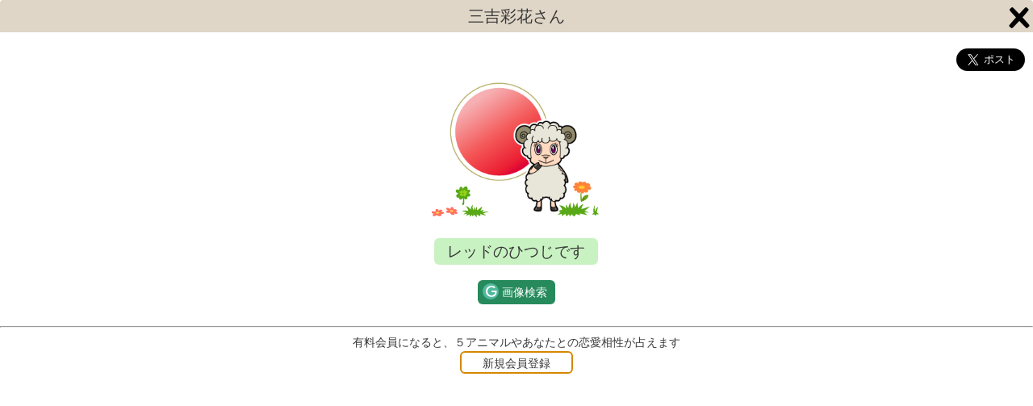

--- FILE ---
content_type: text/html
request_url: https://www.doubutsu-uranai.com/star_check_it_data.php?cid=8534
body_size: 2379
content:


<!DOCTYPE html>
<html lang="ja">
<head>
<!--common-->
<meta http-equiv="X-UA-Compatible" content="IE=edge">
<meta charset="utf-8">
<meta name="copyright" content="Copyright &copy; NORACOM Co., Ltd./neco All rights reserved.「動物占い&reg;」は株式会社ノラコムが商標登録しています。">
<meta name="publisher" content="株式会社ノラコム">
<meta name="viewport" content="width=1000">

<meta name="description" content="芸能人(タレント)や歌手、スポーツ選手などの動物占いを調べるなら、この“有名人占い”で検索できます。登録人数は2万8千人以上！名前を入力するだけで、いま話題の“あの人”の動物キャラはもちろん、あなたとの相性を占うこともできます。">
<meta name="keywords" content="動物占い,無料,有名人,芸能人,タレント,アイドル">
<meta name="robots" content="noindex">
<title>有名人占い(検索) - 動物占い&reg;Premium</title>
<!--common end -->

<link rel="icon" href="https://static.doubutsu-uranai.com/favicon.ico"><!--facebook-->
<meta property="og:type" content="article">
<meta property="og:title" content="有名人占い（名前で検索） - 動物占い®Premium" />
<meta property="og:url" content="https://www.doubutsu-uranai.com/check_it.php" />
<meta property="og:image" content="http://www.doubutsu-uranai.com/images/common/social_star-check-it2.png" />
<meta property="og:site_name" content="動物占い&reg;Premium" />
<meta property="og:description" content="いま話題の芸能人は何の動物？どんな性格しているんだろう？　そんなときは、動物占いの「有名人占い」でチェック！名前を入力すれば、その人の動物キャラや５アニマルが簡単に調べられます。" />
<meta property="article:publisher" content="https://www.facebook.com/animal.fortune/" />
<meta property="fb:app_id" content="164055520769570" />
<!--twitter-->
<meta name="twitter:card" content="summary_large_image" />
<meta name="twitter:site" content="@doubutsu_uranai" />
<meta name="twitter:creator" content="@https://twitter.com/doubutsu_uranai" />
<meta name="twitter:domain" content="www.doubutsu-uranai.com" />
<meta name="twitter:description" content="いま話題の芸能人は何の動物？どんな性格しているんだろう？　そんなときは、動物占いの「有名人占い」でチェック！名前を入力すれば、その人の動物キャラや５アニマルが簡単に調べられます。" />
<meta itemprop="image" content="http://www.doubutsu-uranai.com/images/common/social_star-check-it2.png" />

  
<link rel="stylesheet" href="https://static.doubutsu-uranai.com/www/css/uranai_style.css" type="text/css" media="screen">

	<link rel="stylesheet" href="https://static.doubutsu-uranai.com/www/css/uranai_free.css" type="text/css" media="screen">
<link rel="stylesheet" href="css/fancybox/jquery.fancybox-1.3.4.css?date=1487230548" type="text/css" media="screen">
<link rel="stylesheet" href="css/star_check_it_data.css?date=1518676959" type="text/css" media="screen">
<script src="//ajax.googleapis.com/ajax/libs/jquery/1.9.1/jquery.min.js" type="text/javascript" ></script>
<script type="text/javascript" src="https://static.doubutsu-uranai.com/www/javascripts/jquery.browser.min.js"></script>
<!--<script src="javascripts/retina-1.1.0.min.js"></script>-->
<script type="text/javascript" src="https://static.doubutsu-uranai.com/www/javascripts/chronometer.js"></script>
<!--[if lt IE 9]>
    <script src="https://static.doubutsu-uranai.com/www/javascripts/html5shiv.js"></script>
    <script src="https://static.doubutsu-uranai.com/www/javascripts/respond.js"></script>
<![endif]-->

<script type="text/javascript" src="https://static.doubutsu-uranai.com/www/javascripts/menu.js"></script>

    <script type="text/javascript" src="/javascripts/googlePageview.js"></script>

</head>
<body>
            
        <div id="fb-root"></div>
        <script>
          window.fbAsyncInit = function() {
            FB.init({
              appId      : '164055520769570',
              xfbml      : true,
              version    : 'v2.8'
            });
            FB.AppEvents.logPageView();
          };

          (function(d, s, id){
             var js, fjs = d.getElementsByTagName(s)[0];
             if (d.getElementById(id)) {return;}
             js = d.createElement(s); js.id = id;
             js.src = "//connect.facebook.net/ja_JP/sdk.js";
             fjs.parentNode.insertBefore(js, fjs);
           }(document, 'script', 'facebook-jssdk'));
        </script>
        
    







    <div class="fancybox_area">
        <h1>三吉彩花さん</h1>

        <!--閉じるボタン-->
        <a href="uranai_group_check_drama.php" id="fancybox_close" target="_top">
            <span class="icon-fortune_luck1"></span>
        </a>   
   
        <div id="star_check">
            <div class="right_text" style="padding-right:10px;">
                
                <div class="fb-like" data-href="https://www.doubutsu-uranai.com/star_check_it.php?cid=8534" data-layout="button_count" data-action="like" data-size="large" data-show-faces="true" data-share="true"></div>

                <a href="https://twitter.com/share" class="twitter-share-button" data-url="https://www.doubutsu-uranai.com/star_check_it.php?cid=8534" data-lang="ja" data-size="large" data-hashtags="動物占い" data-text="三吉彩花さんの動物キャラ">ツイート</a>
    <script>!function(d,s,id){var js,fjs=d.getElementsByTagName(s)[0],p=/^http:/.test(d.location)?'http':'https';if(!d.getElementById(id)){js=d.createElement(s);js.id=id;js.src=p+'://platform.twitter.com/widgets.js';fjs.parentNode.insertBefore(js,fjs);}}(document, 'script', 'twitter-wjs');</script>
  
            </div>
            
            

                        <!--非会員-->
            <div class="col span_5 span_center">
                <div class="chara_area_color center_text">
                  <img src="images/animal/color/color_230_082.png" style="width:173px" /><!--　　動物画像　　　-->
                </div>
                <!--シルエットとキャラ名-->
                <div class="center_text margin_bottom2">
                    <div class="margin_bottom2"><span class="result_chara-name">レッドのひつじです</span></div>
                    <a href="http://www.google.co.jp/search?tbm=isch&q=三吉彩花&gws_rd=ssl&safe=active" target="_blank" class="btn_search">
                        <span class="icon-google"></span>画像検索
                        <span class="arrow_box">登録名でgoogle画像検索を行います。不正確または不適切な検索結果がでる場合があります。</span>
                    </a>
                </div>
            </div>
            <hr>
            <p class="center_text margin_bottom1">
                有料会員になると、５アニマルやあなたとの恋愛相性が占えます<br>
                <a href="https://www.doubutsu-uranai.com/user_regist.php" class="fancyClose_openPage btn_normal">新規会員登録</a>
            </p>
                    </div>



<script type="text/javascript">    
// 初期化処理
$(document).ready(function() {
	$("#fancybox_close").click(function(){
			parent.$.fancybox.close();
		}
	);
    $('.fancyClose_openPage').click(function() {
        var target = $(this).attr("href");
        window.parent.location = target;
    });
});
</script>

</body>
</html>

--- FILE ---
content_type: text/css
request_url: https://static.doubutsu-uranai.com/www/css/uranai_free.css
body_size: 25974
content:
.image_animal_area {
  display: -webkit-flex;
  display: flex;
  -webkit-justify-content: space-between;
  justify-content: space-between;
  -webkit-flex-wrap: wrap;
  flex-wrap: wrap;
  -webkit-align-items: stretch;
  /* Safari */
  align-items: stretch;
  margin-bottom: 40px;
}
.image_animal {
  flex-basis: 100px;
  margin-bottom: 20px;
  -webkit-flex-direction: row;
  /* Safari */
  flex-direction: row;
  text-decoration: none;
  position: relative;
}
.image_animal img {
  width: 100%;
}
.image_animal figcaption {
  text-align: center;
  border-bottom: 5px solid #E0D6C7;
}
.image_color_area {
  margin: 20px auto 30px 20px;
}
.image_color_area dl {
  width: 200px;
  height: 160px;
  float: left;
  border-bottom: 5px solid #E0D6C7;
  margin-right: 10px;
  margin-bottom: 20px;
}
.image_color_area dt {
  float: left;
  width: 130px;
  height: 150px;
  text-align: center;
}
.image_color_area dt img {
  display: block;
  width: 100%;
}
.image_color_area dd {
  float: left;
  width: 70px;
}
.image_color_area dd:before {
  font-family: 'icon_00';
  content: "\e658";
}
.image_color_area dd.color_0:before {
  color: #FFD600;
}
.image_color_area dd.color_1 {
  margin-top: 20px;
}
.image_color_area dd.color_1:before {
  color: #4FC900;
}
.image_color_area dd.color_2:before {
  color: #F53000;
}
.image_color_area dd.color_3:before {
  color: #FF6E00;
}
.image_color_area dd.color_4:before {
  color: #7D2100;
}
.image_color_area dd.color_5:before {
  color: #000000;
}
.image_color_area dd.color_6:before {
  color: #D19C00;
}
.image_color_area dd.color_7:before {
  color: #A6A6A6;
}
.image_color_area dd.color_8:before {
  color: #2E4DFF;
}
.image_color_area dd.color_9:before {
  color: #914DFF;
}
#free .regist_guide {
  margin: 10px auto;
  position: relative;
}
#free .regist_guide p.color_00 {
  color: #EB5912;
}
#free .regist_guide:before {
  font-family: 'icon_00';
  content: "\e639";
  font-size: 26px;
  font-size: 2.6rem;
  color: #FFBD24;
  position: absolute;
  top: 0;
  left: -30px;
  bottom: 0;
  margin: auto;
  height: 40px;
  width: 40px;
}
#free .arrow_box {
  position: relative;
  background: #fff;
  border: 1px solid #D6C0B9;
  padding: 4px;
  -webkit-border-radius: 6px;
  -moz-border-radius: 6px;
  border-radius: 6px;
  font-size: 14px;
  font-size: 1.4rem;
  text-align: center;
  display: inline-block;
  margin-bottom: 6px;
}
#free .arrow_box:after,
#free .arrow_box:before {
  top: 100%;
  left: 50%;
  border: solid transparent;
  content: " ";
  height: 0;
  width: 0;
  position: absolute;
  pointer-events: none;
}
#free .arrow_box:after {
  border-color: rgba(255, 255, 255, 0);
  border-top-color: #fff;
  border-width: 12px;
  margin-left: -12px;
}
#free .arrow_box:before {
  border-color: rgba(214, 192, 185, 0);
  border-top-color: #D6C0B9;
  border-width: 13px;
  margin-left: -13px;
}
#animal5 {
  margin-left: auto;
  margin-right: auto;
  text-align: center;
  margin-bottom: 20px;
}
#animal5 .result_table_main {
  width: 420px;
  margin-left: auto;
  margin-right: auto;
  margin-bottom: 40px;
  background-image: url(../images/contents/guide/animal5_table_bg.png);
  background-size: 70%;
  background-repeat: no-repeat;
  background-position: center;
}
#animal5 .result_table_main td {
  text-align: center;
  padding-top: 10px;
}
#animal5 .result_table_main td p {
  font-size: 16px;
  font-size: 1.6rem;
  padding: 0;
  width: 120px;
  margin-left: auto;
  margin-right: auto;
}
#animal5 .animal5_explanation {
  color: #FF7800;
}
#animal5 td img {
  -webkit-border-radius: 6px;
  -moz-border-radius: 6px;
  border-radius: 6px;
  background-color: #fff;
  max-width: 100%;
}
#animal5 .color_00 {
  border: 3px solid #FCAD4A;
  -webkit-border-radius: 6px;
  -moz-border-radius: 6px;
  border-radius: 6px;
  background-color: #fff;
}
#animal5 .color_01 {
  border: 3px solid #B3EB70;
  -webkit-border-radius: 6px;
  -moz-border-radius: 6px;
  border-radius: 6px;
  background-color: #fff;
}
#animal5 .color_02 {
  border: 3px solid #F0ADAB;
  -webkit-border-radius: 6px;
  -moz-border-radius: 6px;
  border-radius: 6px;
  background-color: #fff;
}
#animal5 .color_03 {
  border: 3px solid #94DBFF;
  -webkit-border-radius: 6px;
  -moz-border-radius: 6px;
  border-radius: 6px;
  background-color: #fff;
}
#animal5 .color_04 {
  border: 3px solid #C7ADE0;
  -webkit-border-radius: 6px;
  -moz-border-radius: 6px;
  border-radius: 6px;
  background-color: #fff;
}
#animal5 .result_table_sub {
  margin: 0px;
}
#animal5 .result_table_sub td p {
  font-size: 16px;
  font-size: 1.6rem;
  padding: 0;
  width: 100px;
  margin-left: auto;
  margin-right: auto;
}
#animal5 .sample_table1,
#animal5 .sample_table2 {
  width: 280px;
  height: 280px;
  margin-left: auto;
  margin-right: auto;
  margin-bottom: 40px;
  background-image: url(../images/contents/guide/animal5_table_bg.png);
  background-size: 70%;
  background-repeat: no-repeat;
  background-position: center;
}
#animal5 .sample_table1 td,
#animal5 .sample_table2 td {
  text-align: center;
}
#animal5 .sample_table1 [class^='bg_'],
#animal5 .sample_table2 [class^='bg_'] {
  font-size: 16px;
  font-size: 1.6rem;
  width: 84px;
  height: 84px;
  background-repeat: no-repeat;
  background-position: center;
  padding-top: 54px;
  margin: auto;
  -moz-text-shadow: 1px 1px 3px #ffffff;
  -webkit-text-shadow: 1px 1px 3px #ffffff;
  -ms-text-shadow: 1px 1px 3px #ffffff;
  text-shadow: 1px 1px 3px #ffffff;
  background-color: white;
}
#animal5 .sample_table1 [class^='bg_'] .text,
#animal5 .sample_table2 [class^='bg_'] .text {
  font-weight: bold;
}
#animal5 .sample_table1 .bg_00 {
  background-image: url(../images/uranai/uranai_5animals/bg_00.png);
  border: 3px solid #FCAD4A;
  -webkit-border-radius: 6px;
  -moz-border-radius: 6px;
  border-radius: 6px;
  background-size: 58px 71px;
  color: #FF7308;
}
#animal5 .sample_table1 .bg_01 {
  background-image: url(../images/uranai/uranai_5animals/bg_01.png);
  border: 3px solid #B3EB70;
  -webkit-border-radius: 6px;
  -moz-border-radius: 6px;
  border-radius: 6px;
  background-size: 50px 65px;
  color: #52A147;
}
#animal5 .sample_table1 .bg_02 {
  background-image: url(../images/uranai/uranai_5animals/bg_02.png);
  border: 3px solid #F0ADAB;
  -webkit-border-radius: 6px;
  -moz-border-radius: 6px;
  border-radius: 6px;
  background-size: 55px 58px;
  color: #D16369;
}
#animal5 .sample_table1 .bg_03 {
  background-image: url(../images/uranai/uranai_5animals/bg_03.png);
  border: 3px solid #94DBFF;
  -webkit-border-radius: 6px;
  -moz-border-radius: 6px;
  border-radius: 6px;
  background-size: 45px 66px;
  color: #387DA8;
}
#animal5 .sample_table1 .bg_04 {
  background-image: url(../images/uranai/uranai_5animals/bg_04.png);
  border: 3px solid #C7ADE0;
  -webkit-border-radius: 6px;
  -moz-border-radius: 6px;
  border-radius: 6px;
  background-size: 55px 67px;
  color: #8063DE;
}
#animal5 .sample_table2 [class^='bg_'] {
  font-size: 12px;
  font-size: 1.2rem;
  color: #4D4D4D;
  padding-top: 0px;
}
#animal5 .sample_table2 .text {
  font-size: 16px;
  font-size: 1.6rem;
}
#animal5 .sample_table2 .bg_00 {
  border: 3px solid #FCAD4A;
  -webkit-border-radius: 6px;
  -moz-border-radius: 6px;
  border-radius: 6px;
  background-size: 58px 71px;
  padding-top: 16px;
}
#animal5 .sample_table2 .bg_00 .text {
  color: #FF7308;
}
#animal5 .sample_table2 .bg_01 {
  border: 3px solid #B3EB70;
  -webkit-border-radius: 6px;
  -moz-border-radius: 6px;
  border-radius: 6px;
  background-size: 50px 65px;
  padding-top: 16px;
}
#animal5 .sample_table2 .bg_01 .text {
  color: #52A147;
}
#animal5 .sample_table2 .bg_02 {
  border: 3px solid #F0ADAB;
  -webkit-border-radius: 6px;
  -moz-border-radius: 6px;
  border-radius: 6px;
  background-size: 55px 58px;
  padding-top: 16px;
}
#animal5 .sample_table2 .bg_02 .text {
  color: #D16369;
}
#animal5 .sample_table2 .bg_03 {
  border: 3px solid #94DBFF;
  -webkit-border-radius: 6px;
  -moz-border-radius: 6px;
  border-radius: 6px;
  background-size: 45px 66px;
}
#animal5 .sample_table2 .bg_03 .text {
  color: #387DA8;
}
#animal5 .sample_table2 .bg_04 {
  border: 3px solid #C7ADE0;
  -webkit-border-radius: 6px;
  -moz-border-radius: 6px;
  border-radius: 6px;
  background-size: 55px 67px;
  padding-top: 16px;
}
#animal5 .sample_table2 .bg_04 .text {
  color: #8063DE;
}
#free #animal5 .result_chara-name,
#star_check #animal5 .result_chara-name {
  background-color: #FF8500;
  font-size: 18px;
  font-size: 1.8rem;
  -webkit-border-radius: 6px;
  -moz-border-radius: 6px;
  border-radius: 6px;
  margin: 0 auto;
  color: #fff;
  padding: 8px 20px;
}
#uranai_today table {
  width: 100%;
  min-height: 240px;
}
#uranai_today table .chara {
  width: 30%;
  text-align: center;
  vertical-align: middle;
}
#uranai_today table .chara img {
  width: 109px;
}
#uranai_today table .chara p {
  margin-bottom: 10px;
}
#uranai_today table .fortune .bg {
  display: table-cell;
  width: 362px;
  height: 240px;
  background-image: url(../images/uranai/uranai_today/ba_today.png);
  background-repeat: no-repeat;
  background-size: 100%;
  text-align: center;
  vertical-align: middle;
}
#uranai_today table .fortune .icon {
  font-size: 16px;
  font-size: 1.6rem;
  text-align: center;
}
#uranai_today table .fortune .icon .text {
  font-size: 14px;
  font-size: 1.4rem;
  padding: 2px 0;
  padding-left: 20px;
}
#uranai_today table .fortune .icon span {
  color: #D47AEA;
}
#star_check .modal {
  width: 400px;
  height: auto;
  background-color: #fff;
  box-shadow: 0 0 4px rgba(0, 0, 0, 0.5);
  display: none;
  padding: 0px;
  border: 1px solid #E0D6C7;
  box-sizing: border-box;
  -webkit-border-radius: 8px 8px 0px 0px;
  -moz-border-radius: 8px 8px 0px 0px;
  border-radius: 8px 8px 0px 0px;
}
#star_check .modal .name {
  font-size: 2rem;
  background-color: #E0D6C7;
  text-align: center;
  -webkit-border-radius: 7px 7px 0px 0px;
  -moz-border-radius: 7px 7px 0px 0px;
  border-radius: 7px 7px 0px 0px;
  padding: 4px 0;
}
#star_check .modal .name:before {
  font-size: 22px;
  font-size: 2.2rem;
  font-family: 'icon_00';
  vertical-align: -2px;
  padding-right: 4px;
}
#star_check .modal .name.star_check:before {
  content: "\e63b";
  color: #91E0AD;
}
#star_check .modal .sample_body {
  overflow-y: auto;
  -webkit-overflow-scrolling: touch;
}
#star_check .modal .sample_body img {
  width: auto;
  display: block;
  margin: 0 auto;
}
@media only screen and (max-width: 600px) {
  #star_check .modal .sample_body img {
    width: 100%;
  }
}
#star_check .modal .modal_close {
  position: absolute;
  top: 0;
  right: 10px;
  display: block;
  width: 6%;
  height: 20px;
  z-index: 1;
  font-size: 20px;
  font-size: 2rem;
}
#star_check .modal .modal_close span {
  padding-top: 6px;
  display: block;
  font-size: 20px;
  font-size: 2rem;
  text-align: center;
  margin: 0px 0px 10px 0px;
  padding: 8px 0 4px 0;
  color: black;
}
#star_check {
  /**
* CSS themes for simplePagination.js
* Author: Flavius Matis - http://flaviusmatis.github.com/
* URL: https://github.com/flaviusmatis/simplePagination.js
*/
  /*------------------------------------*\
	Compact Theme Styles
\*------------------------------------*/
  /*------------------------------------*\
	Light Theme Styles
\*------------------------------------*/
  /*------------------------------------*\
	Dark Theme Styles
\*------------------------------------*/
}
#star_check .search_form {
  width: 84%;
  padding-top: 10px;
  margin-left: auto;
  margin-right: auto;
}
#star_check .search_form fieldset {
  margin-bottom: 10px;
}
#star_check .search_form .input_form {
  width: 90%;
  padding: 10px 20px;
  margin: 0 auto 10px;
}
#star_check .celeb_list {
  width: 100%;
  font-size: 16px;
  font-size: 1.6rem;
}
#star_check .celeb_list li {
  display: inline-block;
  width: 32%;
  padding: 4px ;
  vertical-align: top;
}
#star_check .celeb_list li:hover {
  background-color: #C4AB87;
  -webkit-border-radius: 6px;
  -moz-border-radius: 6px;
  border-radius: 6px;
}
#star_check .celeb_list li a {
  display: block;
  width: 100%;
}
#star_check #fortune .icon-star {
  color: #D47AEA;
}
#star_check #fortune .icon-heart {
  color: #FF9FB3;
}
#star_check #fortune .icon-bag {
  color: #A8DE17;
}
#star_check #fortune .icon-coin {
  color: #FFBD24;
}
#star_check #fortune .fortune_month_body .icon-star {
  color: #FFBD24;
}
#star_check #fortune .icon-star,
#star_check #fortune .icon-heart,
#star_check #fortune .icon-bag,
#star_check #fortune .icon-coin {
  font-size: 18px;
  font-size: 1.8rem;
  padding-right: 5px;
}
#star_check ul.simple-pagination {
  list-style: none;
}
#star_check .simple-pagination {
  display: block;
  overflow: hidden;
  padding: 0 5px 5px 0;
  margin: 0;
}
#star_check .simple-pagination ul {
  list-style: none;
  padding: 0;
  margin: 0;
}
#star_check .simple-pagination li {
  list-style: none;
  padding: 0;
  margin: 0;
  float: left;
}
#star_check span.ellipse.clickable {
  cursor: pointer;
}
#star_check .ellipse input {
  width: 3em;
}
#star_check .compact-theme span {
  cursor: pointer;
}
#star_check .compact-theme a,
#star_check .compact-theme span {
  float: left;
  color: #333;
  font-size: 14px;
  line-height: 24px;
  font-weight: normal;
  text-align: center;
  border: 1px solid #AAA;
  border-left: none;
  min-width: 14px;
  padding: 0 7px;
  box-shadow: 2px 2px 2px rgba(0, 0, 0, 0.2);
  background: #efefef;
  /* Old browsers */
  background: -moz-linear-gradient(top, #ffffff 0%, #efefef 100%);
  /* FF3.6+ */
  background: -webkit-gradient(linear, left top, left bottom, color-stop(0%, #ffffff), color-stop(100%, #efefef));
  /* Chrome,Safari4+ */
  background: -webkit-linear-gradient(top, #ffffff 0%, #efefef 100%);
  /* Chrome10+,Safari5.1+ */
  background: -o-linear-gradient(top, #ffffff 0%, #efefef 100%);
  /* Opera11.10+ */
  background: -ms-linear-gradient(top, #ffffff 0%, #efefef 100%);
  /* IE10+ */
  background: linear-gradient(top, #ffffff 0%, #efefef 100%);
  /* W3C */
}
#star_check .compact-theme a:hover,
#star_check .compact-theme li:not(.disabled):not(.active) span:hover {
  text-decoration: none;
  background: #efefef;
  /* Old browsers */
  background: -moz-linear-gradient(top, #efefef 0%, #bbbbbb 100%);
  /* FF3.6+ */
  background: -webkit-gradient(linear, left top, left bottom, color-stop(0%, #efefef), color-stop(100%, #bbbbbb));
  /* Chrome,Safari4+ */
  background: -webkit-linear-gradient(top, #efefef 0%, #bbbbbb 100%);
  /* Chrome10+,Safari5.1+ */
  background: -o-linear-gradient(top, #efefef 0%, #bbbbbb 100%);
  /* Opera11.10+ */
  background: -ms-linear-gradient(top, #efefef 0%, #bbbbbb 100%);
  /* IE10+ */
  background: linear-gradient(top, #efefef 0%, #bbbbbb 100%);
  /* W3C */
}
#star_check .compact-theme li:first-child a,
#star_check .compact-theme li:first-child span {
  border-left: 1px solid #AAA;
  border-radius: 3px 0 0 3px;
}
#star_check .compact-theme li:last-child a,
#star_check .compact-theme li:last-child span {
  border-radius: 0 3px 3px 0;
}
#star_check .compact-theme .current {
  background: #bbbbbb;
  /* Old browsers */
  background: -moz-linear-gradient(top, #bbbbbb 0%, #efefef 100%);
  /* FF3.6+ */
  background: -webkit-gradient(linear, left top, left bottom, color-stop(0%, #bbbbbb), color-stop(100%, #efefef));
  /* Chrome,Safari4+ */
  background: -webkit-linear-gradient(top, #bbbbbb 0%, #efefef 100%);
  /* Chrome10+,Safari5.1+ */
  background: -o-linear-gradient(top, #bbbbbb 0%, #efefef 100%);
  /* Opera11.10+ */
  background: -ms-linear-gradient(top, #bbbbbb 0%, #efefef 100%);
  /* IE10+ */
  background: linear-gradient(top, #bbbbbb 0%, #efefef 100%);
  /* W3C */
  cursor: default;
}
#star_check .compact-theme .ellipse {
  background: #EAEAEA;
  padding: 0 10px;
  cursor: default;
}
#star_check .light-theme span {
  cursor: pointer;
}
#star_check .light-theme a,
#star_check .light-theme span {
  float: left;
  color: #666;
  font-size: 14px;
  line-height: 24px;
  font-weight: normal;
  text-align: center;
  border: 1px solid #BBB;
  min-width: 14px;
  padding: 0 7px;
  margin: 0 5px 5px 0;
  border-radius: 3px;
  box-shadow: 0 1px 2px rgba(0, 0, 0, 0.2);
  background: #efefef;
  /* Old browsers */
  background: -moz-linear-gradient(top, #ffffff 0%, #efefef 100%);
  /* FF3.6+ */
  background: -webkit-gradient(linear, left top, left bottom, color-stop(0%, #ffffff), color-stop(100%, #efefef));
  /* Chrome,Safari4+ */
  background: -webkit-linear-gradient(top, #ffffff 0%, #efefef 100%);
  /* Chrome10+,Safari5.1+ */
  background: -o-linear-gradient(top, #ffffff 0%, #efefef 100%);
  /* Opera11.10+ */
  background: -ms-linear-gradient(top, #ffffff 0%, #efefef 100%);
  /* IE10+ */
  background: linear-gradient(top, #ffffff 0%, #efefef 100%);
  /* W3C */
}
#star_check .light-theme a:hover,
#star_check .light-theme li:not(.disabled):not(.active) span:hover {
  text-decoration: none;
  background: #FCFCFC;
}
#star_check .light-theme .current {
  background: #666;
  color: #FFF;
  border-color: #444;
  box-shadow: 0 1px 0 #ffffff, 0 0 2px rgba(0, 0, 0, 0.3) inset;
  cursor: default;
}
#star_check .light-theme .ellipse {
  background: none;
  border: none;
  border-radius: 0;
  box-shadow: none;
  font-weight: bold;
  cursor: default;
}
#star_check .dark-theme span {
  cursor: pointer;
}
#star_check .dark-theme a,
#star_check .dark-theme span {
  float: left;
  color: #CCC;
  font-size: 14px;
  line-height: 24px;
  font-weight: normal;
  text-align: center;
  border: 1px solid #222;
  min-width: 14px;
  padding: 0 7px;
  margin: 0 5px 0 0;
  border-radius: 3px;
  box-shadow: 0 1px 2px rgba(0, 0, 0, 0.2);
  background: #555;
  /* Old browsers */
  background: -moz-linear-gradient(top, #555555 0%, #333333 100%);
  /* FF3.6+ */
  background: -webkit-gradient(linear, left top, left bottom, color-stop(0%, #555555), color-stop(100%, #333333));
  /* Chrome,Safari4+ */
  background: -webkit-linear-gradient(top, #555555 0%, #333333 100%);
  /* Chrome10+,Safari5.1+ */
  background: -o-linear-gradient(top, #555555 0%, #333333 100%);
  /* Opera11.10+ */
  background: -ms-linear-gradient(top, #555555 0%, #333333 100%);
  /* IE10+ */
  background: linear-gradient(top, #555555 0%, #333333 100%);
  /* W3C */
}
#star_check .dark-theme a:hover,
#star_check .dark-theme li:not(.disabled):not(.active) span:hover {
  text-decoration: none;
  background: #444;
}
#star_check .dark-theme .current {
  background: #222;
  color: #FFF;
  border-color: #000;
  box-shadow: 0 1px 0 rgba(255, 255, 255, 0.2), 0 0 1px 1px rgba(0, 0, 0, 0.1) inset;
  cursor: default;
}
#star_check .dark-theme .ellipse {
  background: none;
  border: none;
  border-radius: 0;
  box-shadow: none;
  font-weight: bold;
  cursor: default;
}
#star_check .selection {
  display: none;
}
#star_check #page-1 {
  display: -ms-flexbox;
  /* IE10 */
  display: -webkit-box;
  /* Android4.3以下、Safari3.1〜6.0 */
  display: -webkit-flex;
  /* Safari6.1以降 */
  display: flex;
  -ms-flex-direction: column;
  /*IE10*/
  -webkit-box-direction: column;
  /* Android4.3以下、Safari3.1〜6.0 */
  -webkit-flex-direction: column;
  /* Safari6.1以降 */
  flex-direction: column;
  -ms-flex-wrap: wrap;
  /*IE10*/
  -webkit-flex-wrap: wrap;
  /* Safari6.1以降 */
  flex-wrap: wrap;
  position: relative;
  padding: 30px 0px 10px;
  height: 500px;
}
#star_check .keyword #page-1 {
  padding-top: 0;
}
#star_check .simple-pagination {
  padding: 10px 5px;
}
#star_check .simple-pagination ul {
  text-align: center;
}
#star_check .simple-pagination ul::after {
  content: " ";
  clear: both;
  display: table;
}
#star_check .simple-pagination li {
  float: none;
  display: inline-block;
}
#star_check .light-theme a,
#star_check .light-theme span {
  float: none !important;
  padding: 4px 7px;
}
#star_check #kana_area,
#star_check #kana_area2 {
  background-color: #e0d6c7;
  padding: 6px 0;
}
#star_check [id^="btn_kana"] {
  -webkit-appearance: button;
  appearance: button;
  color: #666;
  font-size: 14px;
  line-height: 24px;
  font-weight: normal;
  text-align: center;
  border: 1px solid #BBB;
  min-width: 14px;
  padding: 4px 7px;
  margin: 0 5px 5px 0;
  border-radius: 3px;
  box-shadow: 0 1px 2px rgba(0, 0, 0, 0.2);
  background: #efefef;
  /* Old browsers */
  background: -moz-linear-gradient(top, #ffffff 0%, #efefef 100%);
  /* FF3.6+ */
  background: -webkit-gradient(linear, left top, left bottom, color-stop(0%, #ffffff), color-stop(100%, #efefef));
  /* Chrome,Safari4+ */
  background: -webkit-linear-gradient(top, #ffffff 0%, #efefef 100%);
  /* Chrome10+,Safari5.1+ */
  background: -o-linear-gradient(top, #ffffff 0%, #efefef 100%);
  /* Opera11.10+ */
  background: -ms-linear-gradient(top, #ffffff 0%, #efefef 100%);
  /* IE10+ */
  background: linear-gradient(top, #ffffff 0%, #efefef 100%);
  /* W3C */
}
#star_check #page_area ul.active {
  width: 100%;
  position: relative;
  padding: 30px 0px 10px;
  display: -ms-flexbox;
  /* IE10 */
  display: -webkit-box;
  /* Android4.3以下、Safari3.1〜6.0 */
  display: -webkit-flex;
  /* Safari6.1以降 */
  display: flex;
  -ms-flex-direction: column;
  /*IE10*/
  -webkit-box-direction: column;
  /* Android4.3以下、Safari3.1〜6.0 */
  -webkit-flex-direction: column;
  /* Safari6.1以降 */
  flex-direction: column;
  -ms-flex-wrap: wrap;
  /*IE10*/
  -webkit-flex-wrap: wrap;
  /* Safari6.1以降 */
  flex-wrap: wrap;
  height: 500px;
}
#star_check #page_area.keyword ul.active {
  padding-top: 0;
}
#star_check #page_area li {
  font-size: 15px;
  font-size: 1.5rem;
  padding: 2px 6px;
}
#star_check #page_area li a {
  text-decoration: none;
}
#star_check #page_area li[id^="kana-"] {
  width: 100%;
  font-size: 16px;
  font-size: 1.6rem;
  font-weight: bold;
  border-bottom: 2px solid #e0d6c7;
  position: absolute;
  top: 0px;
}
#star_check .pr_area {
  border: 2px solid #e0d6c7;
  padding: 6px 0;
  margin: 20px auto 10px;
}
#star_check .regist_guide {
  text-align: center;
  margin: 20px auto 10px;
}
#star_check .regist_guide p {
  display: inline-block;
  color: #EB5912;
  margin: auto;
  text-align: left;
}
#star_check .regist_guide p:before {
  font-family: 'icon_00';
  content: "\e639";
  font-size: 26px;
  font-size: 2.6rem;
  color: #FFBD24;
  vertical-align: -4px;
  padding-right: 6px;
}
.browse_log {
  width: 345px;
  margin: 20px auto 30px;
}
.browse_log .heading {
  font-size: 18px;
  font-size: 1.8rem;
  text-align: center;
  color: white;
  background-color: #6BD18F;
  -webkit-border-radius: 6px 6px 0 0;
  -moz-border-radius: 6px 6px 0 0;
  border-radius: 6px 6px 0 0;
  padding: 8px 0 4px 0;
}
.browse_log .body {
  border-left: 1px solid #f2c330;
  border-right: 1px solid #f2c330;
  border-bottom: 1px solid #f2c330;
  padding: 10px;
}
.browse_log .body li {
  border-bottom: 1px dotted #E0B575;
}
.browse_log .body a {
  text-decoration: none;
  display: block;
  -webkit-border-radius: 8px;
  -moz-border-radius: 8px;
  border-radius: 8px;
  padding: 4px;
}
.browse_log .body a:hover {
  color: white;
  background-color: #B3E0CC;
}
.browse_log .body a span {
  display: block;
  overflow: hidden;
  text-overflow: ellipsis;
  white-space: nowrap;
}
.btn_search {
  position: relative;
  display: inline-block;
  background-color: #268A5C;
  color: white;
  padding: 4px 10px;
  text-decoration: none;
  -webkit-border-radius: 6px;
  -moz-border-radius: 6px;
  border-radius: 6px;
}
.btn_search .icon-google {
  background-color: #4FB89C;
  display: inline-block;
  width: 20px;
  height: 20px;
  text-align: center;
  -webkit-border-radius: 11px;
  -moz-border-radius: 11px;
  border-radius: 11px;
  padding-top: 3px;
  padding-left: 2px;
  margin: 0 4px 0 -4px;
}
.btn_search .arrow_box {
  display: none;
  text-decoration: none;
  -webkit-border-radius: 6px;
  -moz-border-radius: 6px;
  border-radius: 6px;
  text-align: left;
  padding: 2px;
}
.btn_search:hover .arrow_box {
  display: inline-block;
  position: absolute;
  background: #ffffff;
  border: 1px solid #f56527;
  min-width: 100px;
  max-width: 200px;
  top: 40px;
  left: -30px;
}
.btn_search:hover .arrow_box:after,
.btn_search:hover .arrow_box:before {
  bottom: 100%;
  left: 50%;
  border: solid transparent;
  content: " ";
  height: 0;
  width: 0;
  position: absolute;
  pointer-events: none;
}
.btn_search:hover .arrow_box:after {
  border-color: rgba(255, 255, 255, 0);
  border-bottom-color: #ffffff;
  border-width: 10px;
  margin-left: -10px;
}
.btn_search:hover .arrow_box:before {
  border-color: rgba(245, 101, 39, 0);
  border-bottom-color: #f56527;
  border-width: 11px;
  margin-left: -11px;
}
#free .social_area {
  text-align: center;
  margin: 0 auto 30px auto;
}
#free .social_area .fb-like {
  vertical-align: 10px;
  display: inline-block;
  margin-bottom: 4px;
  z-index: 10;
  transform: scale(1.42);
  -webkit-transform: scale(1.42);
  -moz-transform: scale(1.42);
  margin-top: 4px;
  margin-left: 36px;
}
h2.paw:before {
  font-size: 20px;
  font-size: 2rem;
  content: "\e61b";
  padding-right: 8px;
  font-family: 'icon_00';
  color: #9E4D21;
}


--- FILE ---
content_type: text/css
request_url: https://www.doubutsu-uranai.com/css/star_check_it_data.css?date=1518676959
body_size: 399
content:
.fancybox_area {
  width: 100%;
  margin-bottom: 0px;
  padding-bottom: 30px;
  position: relative;
}
.fancybox_area h1 {
  -webkit-border-radius: 4px 4px 0 0;
  -moz-border-radius: 4px 4px 0 0;
  border-radius: 4px 4px 0 0;
}
#fancybox_close {
  text-decoration: none;
  position: absolute;
  top: 4px;
  right: 4px;
  font-size: 2.6rem;
  color: black;
}
.social_area {
  height: 50px;
}
#animal5 {
  height: 180px;
}
#animal5 img {
  max-width: 100%;
}
.fb-like {
  vertical-align: top;
}
.result_text {
  width: auto;
}


--- FILE ---
content_type: text/plain
request_url: https://static.doubutsu-uranai.com/www/javascripts/chronometer.js
body_size: 1726
content:
/**
 *　ヘッダー時計
 */
 
var isDisp = true;

$(function() {
	
	// 初期起動
	var dateData	= new Date();
	var yearData	= dateData.getYear(); 
	if (yearData < 2000) {
		yearData += 1900;
	}
	var monData		= dateData.getMonth() + 1;
	monData = ("0" + monData).slice(-2);
	var dayData		= dateData.getDate();
	dayData = ("0" + dayData).slice(-2);
	var hourData	= dateData.getHours();
	hourData = ("0" + hourData).slice(-2);
	var minData		= dateData.getMinutes();
	minData = ("0" + minData).slice(-2);
	var secData		= dateData.getSeconds();
	secData = ("0" + secData).slice(-2);
	
	$("#hc_year").text(yearData);
	$("#hc_mon").text(monData);
	$("#hc_day").text(dayData);
	$("#hc_hour").text(hourData);
	$("#hc_min").text(minData);
	
	// 自動切り替わり設定
	var setChronometer = function() {
		intervalID = setInterval(
			function() {
				dateData	= new Date();
				yearData	= dateData.getYear(); 
				if (yearData < 2000) {
					yearData += 1900;
				}
				monData		= dateData.getMonth() + 1;
				monData = ("0" + monData).slice(-2);
				dayData		= dateData.getDate();
				dayData = ("0" + dayData).slice(-2);
				hourData	= dateData.getHours();
				hourData = ("0" + hourData).slice(-2);
				minData		= dateData.getMinutes();
				minData = ("0" + minData).slice(-2);
				secData		= dateData.getSeconds();
				secData = ("0" + secData).slice(-2);
				
				$("#hc_year").text(yearData);
				$("#hc_mon").text(monData);
				$("#hc_day").text(dayData);
				$("#hc_hour").text(hourData);
				$("#hc_min").text(minData);
				
			},
			1000
		);
	}
	var setColon = function() {
		intervalID = setInterval(
			function() {
				if (isDisp) {
					$("#hc_colon").css("opacity", 0.0);
					isDisp = false;
				} else {
					$("#hc_colon").css("opacity", 1.0);
					isDisp = true;
				}
			},
			500
		);
	}
	// 設定
	setChronometer();
	setColon();
	
});

